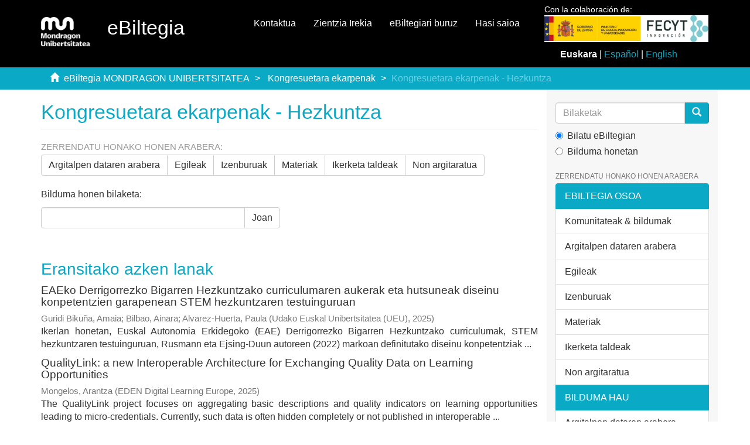

--- FILE ---
content_type: text/html;charset=utf-8
request_url: https://ebiltegia.mondragon.edu/xmlui/handle/20.500.11984/1146;jsessionid=83CE3953F8C65CD8EDEEE0FAD570E7EF
body_size: 11830
content:
<!DOCTYPE html>
            <!--[if lt IE 7]> <html class="no-js lt-ie9 lt-ie8 lt-ie7" lang="en"> <![endif]-->
            <!--[if IE 7]>    <html class="no-js lt-ie9 lt-ie8" lang="en"> <![endif]-->
            <!--[if IE 8]>    <html class="no-js lt-ie9" lang="en"> <![endif]-->
            <!--[if gt IE 8]><!--> <html class="no-js" lang="en"> <!--<![endif]-->
            <head><META http-equiv="Content-Type" content="text/html; charset=UTF-8">
<meta content="text/html; charset=UTF-8" http-equiv="Content-Type">
<meta content="IE=edge,chrome=1" http-equiv="X-UA-Compatible">
<meta content="width=device-width,initial-scale=1" name="viewport">
<link rel="shortcut icon" href="/xmlui/themes/Mirage2/images/favicon.ico">
<link rel="apple-touch-icon" href="/xmlui/themes/Mirage2/images/apple-touch-icon.png">
<meta name="Generator" content="DSpace 6.3">
<link href="/xmlui/themes/Mirage2/styles/main.css" rel="stylesheet">
<link href="/xmlui/themes/Mirage2/styles/ebiltegia.css" rel="stylesheet">
<link type="application/rss+xml" rel="alternate" href="/xmlui/feed/rss_1.0/20.500.11984/1146">
<link type="application/rss+xml" rel="alternate" href="/xmlui/feed/rss_2.0/20.500.11984/1146">
<link type="application/atom+xml" rel="alternate" href="/xmlui/feed/atom_1.0/20.500.11984/1146">
<link type="application/opensearchdescription+xml" rel="search" href="https://ebiltegia.mondragon.edu:443/xmlui/open-search/description.xml" title="DSpace">
<script>
                //Clear default text of empty text areas on focus
                function tFocus(element)
                {
                if (element.value == ''){element.value='';}
                }
                //Clear default text of empty text areas on submit
                function tSubmit(form)
                {
                var defaultedElements = document.getElementsByTagName("textarea");
                for (var i=0; i != defaultedElements.length; i++){
                if (defaultedElements[i].value == ''){
                defaultedElements[i].value='';}}
                }
                //Disable pressing 'enter' key to submit a form (otherwise pressing 'enter' causes a submission to start over)
                function disableEnterKey(e)
                {
                var key;

                if(window.event)
                key = window.event.keyCode;     //Internet Explorer
                else
                key = e.which;     //Firefox and Netscape

                if(key == 13)  //if "Enter" pressed, then disable!
                return false;
                else
                return true;
                }
            </script><!--[if lt IE 9]>
                <script src="/xmlui/themes/Mirage2/vendor/html5shiv/dist/html5shiv.js"> </script>
                <script src="/xmlui/themes/Mirage2/vendor/respond/dest/respond.min.js"> </script>
                <![endif]--><script src="/xmlui/themes/Mirage2/vendor/modernizr/modernizr.js"> </script>
<title>Kongresuetara ekarpenak - Hezkuntza</title>
</head><body>
<header>
<div role="navigation" class="navbar navbar-default navbar-static-top">
<div class="container">
<div class="navbar-header">
<button data-toggle="offcanvas" class="navbar-toggle" type="button"><span class="sr-only">Toggle navigation</span><span class="icon-bar"></span><span class="icon-bar"></span><span class="icon-bar"></span></button><a class="navbar-brand" href="/xmlui/"><img src="/xmlui/themes/Mirage2/images/mondragon-unibertsitatea-logotipo.png"></a>
<h2 class="navbar-text">eBiltegia</h2>
<div class="navbar-header pull-right visible-xs hidden-sm hidden-md hidden-lg">
<ul class="nav nav-pills pull-left ">
<li>
<form method="get" style="display: inline" action="/xmlui/contact">
<button class="navbar-toggle navbar-link"><b aria-hidden="true" class="visible-xs glyphicon glyphicon-envelope"></b></button>
</form>
</li>
<li>
<form method="get" style="display: inline" action="/xmlui">
<button style="position: relative" role="button" id="sobre-ebiltegia-dropdown-toggle-xs" data-toggle="dropdown" class="dropdown-toggle navbar-toggle navbar-link"><b aria-hidden="true" class="visible-xs glyphicon glyphicon-info-sign"></b></button>
<ul data-no-collapse="true" aria-labelledby="sobre-ebiltegia-dropdown-toggle-xs" role="menu" class="dropdown-menu menu-movil-sobre-ebiltegia">
<li class="submenu-title">
<a href="/xmlui">Zer da eBiltegia?&nbsp;
                                                </a>
</li>
<li>
<a href="/xmlui/page/ebiltegia/about">&nbsp;
                                                    eBiltegiari buruz</a>
</li>
<li>
<a href="https://www.mondragon.edu/es/web/biblioteka/publica-investigacion-abierto" target="_blank">&nbsp;
                                                    Argitaratu irekian zure ikerketa</a>
</li>
<li class="submenu-title">
<a target="_blank" href="/xmlui">Sarbide Irekia MUn&nbsp;
                                                </a>
</li>
<li>
<a target="_blank" href="https://www.mondragon.edu/es/web/biblioteka/ciencia-acceso-abierto">&nbsp;
                                                    Zer da Zientzia Irekia?</a>
</li>
<li>
<a href="https://www.mondragon.edu/es/web/biblioteka/politica-institucional-acceso-abierto-mondragon-unibertsitatea" target="_blank">&nbsp;
                                                    Mondragon Unibertsitatearen dokumentu zientifikoetara eta irakaskuntza-materialetara Sarbide Irekia izateko politika instituzionala</a>
</li>
<li>
<a href="https://www.mondragon.edu/es/web/biblioteka/la-biblioteca-recoge-y-difunde-tus-publicaciones" target="_blank">&nbsp;
                                                    Zure argitalpenak jaso eta zabaldu egiten ditu Bibliotekak</a>
</li>
</ul>
</form>
</li>
<li>
<form style="display: inline" method="get" action="/xmlui/page/ciencia-abierta">
<button class="navbar-toggle navbar-link"><b aria-hidden="true" class="visible-xs glyphicon glyphicon-info-sign"></b></button>
</form>
</li>
<li>
<form method="get" action="/xmlui/login" style="display: inline">
<button class="navbar-toggle navbar-link"><b aria-hidden="true" class="visible-xs glyphicon glyphicon-user"></b></button>
</form>
</li>
</ul>
</div>
</div>
<div style="float:right;margin:1%;" class="col-md-3 float-right">
<p style="margin:0;margin-top:-2%;font-size:14px">Con la colaboraci&oacute;n de:</p>
<img src="/themes/Mirage2/images/logo_fecyt.jpg" class="logo-org-header logo-it" style="max-width:110%;"><div style="margin-top:10px;">
<div style="text-align:center;">
<strong>Euskara</strong> | <a style="color:#0AAAC7;text-decoration:none;" href="?locale-attribute=es">Espa&ntilde;ol</a> | <a style="color:#0AAAC7;text-decoration:none;" href="?locale-attribute=en">English</a>
</div>
</div>
</div>
<div class="navbar-header pull-right hidden-xs">
<ul class="nav navbar-nav pull-left">
<li>
<a href="/xmlui/contact">Kontaktua</a>
</li>
</ul>
<ul class="nav navbar-nav pull-left">
<li>
<a href="/xmlui/page/ciencia-abierta">Zientzia Irekia</a>
</li>
</ul>
<ul class="nav navbar-nav pull-left">
<li>
<a href="/xmlui/page/acerca-de">eBiltegiari buruz</a>
</li>
</ul>
<ul class="nav navbar-nav pull-left">
<li>
<a href="/xmlui/login"><span class="hidden-xs">Hasi saioa</span></a>
</li>
</ul>
<button type="button" class="navbar-toggle visible-sm" data-toggle="offcanvas"><span class="sr-only">Toggle navigation</span><span class="icon-bar"></span><span class="icon-bar"></span><span class="icon-bar"></span></button>
</div>
</div>
</div>
</header>
<div style="background-color:#0AAAC7; border-bottom:#0AAAC7;" class="trail-wrapper hidden-print">
<div class="container">
<div class="row">
<div class="col-xs-12">
<div class="breadcrumb dropdown visible-xs">
<a data-toggle="dropdown" class="dropdown-toggle" role="button" href="#" id="trail-dropdown-toggle">Kongresuetara ekarpenak - Hezkuntza&nbsp;<b class="caret"></b></a>
<ul aria-labelledby="trail-dropdown-toggle" role="menu" class="dropdown-menu">
<li role="presentation">
<a role="menuitem" href="/xmlui/"><i aria-hidden="true" class="glyphicon glyphicon-home"></i>&nbsp;
                        eBiltegia MONDRAGON UNIBERTSITATEA</a>
</li>
<li role="presentation">
<a role="menuitem" href="/xmlui/handle/20.500.11984/1143">Kongresuetara ekarpenak</a>
</li>
<li role="presentation" class="disabled">
<a href="#" role="menuitem">Kongresuetara ekarpenak - Hezkuntza</a>
</li>
</ul>
</div>
<ul class="breadcrumb hidden-xs">
<li>
<i aria-hidden="true" class="glyphicon glyphicon-home"></i>&nbsp;
            <a href="/xmlui/">eBiltegia MONDRAGON UNIBERTSITATEA</a>
</li>
<li>
<a href="/xmlui/handle/20.500.11984/1143">Kongresuetara ekarpenak</a>
</li>
<li class="active">Kongresuetara ekarpenak - Hezkuntza</li>
</ul>
</div>
</div>
</div>
</div>
<div class="hidden" id="no-js-warning-wrapper">
<div id="no-js-warning">
<div class="notice failure">JavaScript is disabled for your browser. Some features of this site may not work without it.</div>
</div>
</div>
<div class="container" id="main-container">
<div class="row row-offcanvas row-offcanvas-right">
<div class="horizontal-slider clearfix">
<div class="col-xs-12 col-sm-12 col-md-9 main-content">
<div>
<h2 class="ds-div-head page-header first-page-header">Kongresuetara ekarpenak - Hezkuntza</h2>
<div id="aspect_artifactbrowser_CollectionViewer_div_collection-home" class="ds-static-div primary repository collection">
<div id="aspect_artifactbrowser_CollectionViewer_div_collection-search-browse" class="ds-static-div secondary search-browse">
<div id="aspect_browseArtifacts_CollectionBrowse_div_collection-browse" class="ds-static-div secondary browse">
<h3 class="ds-div-head">Zerrendatu honako honen arabera:</h3>
<div id="aspect_browseArtifacts_CollectionBrowse_list_collection-browse" class="ds-static-div collection-browse">
<p class="ds-paragraph  btn-group">
<a href="/xmlui/handle/20.500.11984/1146/browse?type=dateissued" class=" btn btn-default ">Argitalpen dataren arabera</a><a href="/xmlui/handle/20.500.11984/1146/browse?type=author" class=" btn btn-default ">Egileak</a><a href="/xmlui/handle/20.500.11984/1146/browse?type=title" class=" btn btn-default ">Izenburuak</a><a href="/xmlui/handle/20.500.11984/1146/browse?type=subject" class=" btn btn-default ">Materiak</a><a href="/xmlui/handle/20.500.11984/1146/browse?type=researchgroup" class=" btn btn-default ">Ikerketa taldeak</a><a href="/xmlui/handle/20.500.11984/1146/browse?type=source" class=" btn btn-default ">Non argitaratua</a>
</p>
</div>
</div>
<form id="aspect_discovery_CollectionSearch_div_collection-search" class="ds-interactive-div secondary search" action="/xmlui/handle/20.500.11984/1146/discover" method="post" onsubmit="javascript:tSubmit(this);">
<p>Bilduma honen bilaketa:</p>
<div class="row">
<div id="aspect_discovery_CollectionSearch_p_search-query" class="col-sm-6">
<p class="input-group">
<input id="aspect_discovery_CollectionSearch_field_query" class="ds-text-field form-control" name="query" type="text" value=""><span class="input-group-btn"><button id="aspect_discovery_CollectionSearch_field_submit" class="ds-button-field btn btn-default" name="submit" type="submit">Joan</button></span>
</p>
</div>
</div>
</form>
</div>
<div id="aspect_artifactbrowser_CollectionViewer_div_collection-view" class="ds-static-div secondary">
<!-- External Metadata URL: cocoon://metadata/handle/20.500.11984/1146/mets.xml-->
<div class="detail-view">&nbsp;
            
            </div>
</div>
<h3 class="ds-div-head">Eransitako azken lanak</h3>
<div id="aspect_discovery_CollectionRecentSubmissions_div_collection-recent-submission" class="ds-static-div secondary recent-submission">
<ul class="ds-artifact-list list-unstyled">
<!-- External Metadata URL: cocoon://metadata/handle/20.500.11984/13997/mets.xml?sections=dmdSec,fileSec&fileGrpTypes=THUMBNAIL-->
<li class="ds-artifact-item odd">
<div class="artifact-description">
<h4 class="artifact-title">
<a href="/xmlui/handle/20.500.11984/13997">EAEko Derrigorrezko Bigarren Hezkuntzako curriculumaren aukerak eta hutsuneak diseinu konpetentzien garapenean STEM hezkuntzaren testuinguruan</a><span class="Z3988" title="ctx_ver=Z39.88-2004&amp;rft_val_fmt=info%3Aofi%2Ffmt%3Akev%3Amtx%3Adc&amp;rft_id=978-84-8438-927-9&amp;rft_id=https%3A%2F%2Fkatalogoa.mondragon.edu%2Fjanium-bin%2Fjanium_login_opac.pl%3Ffind%26ficha_no%3D200481&amp;rft_id=https%3A%2F%2Fhdl.handle.net%2F20.500.11984%2F13997&amp;rft_id=https%3A%2F%2Fdx.doi.org%2F10.26876%2Fikergazte.vi.02.17&amp;rfr_id=info%3Asid%2Fdspace.org%3Arepository&amp;rft.contributor=KoLaborategia&amp;rft.contributor=Hezkuntza+berrikuntza&amp;rft.contributor=Innovaci%C3%B3n+educativa&amp;rft.contributor=STEM+eta+digitalizazioa&amp;rft.contributor=STEM+y+digitalizaci%C3%B3n&amp;rft.contributor=Hezkuntza+prozesuak&amp;rft.contributor=Procesos+educativos&amp;rft.identifier=https%3A%2F%2Fdx.doi.org%2F10.26876%2Fikergazte.vi.02.17&amp;rft.source=O.+Arbelaitz+Gallego%2C+A.+Latatu+Nu%C3%B1ez%2C+%26+I.+Santin+Gomez+%28eds.%29.+VI.+Ikergazte.+Nazioarteko+Ikerketa+Euskaraz.+Kongresuko+artikulu-bilduma.+Gizarte+Zientziak+eta+Zuzenbidea.+Udako+Euskal+Unibertsitatea&amp;rft.format=application%2Fpdf">
                    ﻿ 
                </span>
</h4>
<div class="artifact-info">
<span class="author h4"><small><span class="ds-dc_contributor_author-authority">Guridi Biku&ntilde;a, Amaia</span>; <span class="ds-dc_contributor_author-authority">Bilbao, Ainara</span>; <span class="ds-dc_contributor_author-authority">Alvarez-Huerta, Paula</span></small></span> <span class="publisher-date h4"><small>(<span class="publisher">Udako Euskal Unibertsitatea (UEU)</span>, <span class="date">2025</span>)</small></span>
</div>
<div class="artifact-abstract">Ikerlan honetan, Euskal Autonomia Erkidegoko (EAE) Derrigorrezko Bigarren Hezkuntzako curriculumak,&#13;
STEM hezkuntzaren testuinguruan, Rusmann eta Ejsing-Duun autoreen (2022) markoan definitutako diseinu&#13;
konpetentziak ...</div>
</div>
</li>
<!-- External Metadata URL: cocoon://metadata/handle/20.500.11984/13951/mets.xml?sections=dmdSec,fileSec&fileGrpTypes=THUMBNAIL-->
<li class="ds-artifact-item even">
<div class="artifact-description">
<h4 class="artifact-title">
<a href="/xmlui/handle/20.500.11984/13951">QualityLink: a new Interoperable Architecture for Exchanging Quality Data on Learning Opportunities</a><span class="Z3988" title="ctx_ver=Z39.88-2004&amp;rft_val_fmt=info%3Aofi%2Ffmt%3Akev%3Amtx%3Adc&amp;rft_id=2707-2819&amp;rft_id=https%3A%2F%2Fkatalogoa.mondragon.edu%2Fjanium-bin%2Fjanium_login_opac.pl%3Ffind%26ficha_no%3D189854&amp;rft_id=https%3A%2F%2Fhdl.handle.net%2F20.500.11984%2F13951&amp;rfr_id=info%3Asid%2Fdspace.org%3Arepository&amp;rft.contributor=Hezkuntza+berrikuntza&amp;rft.contributor=Innovaci%C3%B3n+educativa&amp;rft.contributor=Hezkuntza+prozesuak&amp;rft.contributor=Procesos+educativos&amp;rft.contributor=Knowledge+Innovation+Centre&amp;rft.contributor=European+University+Foundation&amp;rft.contributor=https%3A%2F%2Fror.org%2F02xdzy536&amp;rft.contributor=EDEN+Digital+Learning+Europe&amp;rft.source=Shaping+the+Future+of+Education+in+the+Age+of+AI%3A+Empowering+Inclusion%2C+Innovation+and+Ethical+Growth&amp;rft.format=application%2Fpdf">
                    ﻿ 
                </span>
</h4>
<div class="artifact-info">
<span class="author h4"><small><span class="ds-dc_contributor_author-authority">Mongelos, Arantza</span></small></span> <span class="publisher-date h4"><small>(<span class="publisher">EDEN Digital Learning Europe</span>, <span class="date">2025</span>)</small></span>
</div>
<div class="artifact-abstract">The QualityLink project focuses on aggregating basic descriptions and quality indicators on learning&#13;
opportunities leading to micro-credentials. Currently, such data is often hidden completely or not published in&#13;
interoperable ...</div>
</div>
</li>
<!-- External Metadata URL: cocoon://metadata/handle/20.500.11984/13950/mets.xml?sections=dmdSec,fileSec&fileGrpTypes=THUMBNAIL-->
<li class="ds-artifact-item odd">
<div class="artifact-description">
<h4 class="artifact-title">
<a href="/xmlui/handle/20.500.11984/13950">Quality Link: The Standards and Quality Criteria for Learning Opportunities, Leading to Micro-Credentials</a><span class="Z3988" title="ctx_ver=Z39.88-2004&amp;rft_val_fmt=info%3Aofi%2Ffmt%3Akev%3Amtx%3Adc&amp;rft_id=2707-2819&amp;rft_id=https%3A%2F%2Fkatalogoa.mondragon.edu%2Fjanium-bin%2Fjanium_login_opac.pl%3Ffind%26ficha_no%3D189853&amp;rft_id=https%3A%2F%2Fhdl.handle.net%2F20.500.11984%2F13950&amp;rfr_id=info%3Asid%2Fdspace.org%3Arepository&amp;rft.contributor=Hezkuntza+berrikuntza&amp;rft.contributor=Innovaci%C3%B3n+educativa&amp;rft.contributor=Hezkuntza+prozesuak&amp;rft.contributor=Procesos+educativos&amp;rft.contributor=EDEN+Digital+Learning+Europe&amp;rft.contributor=https%3A%2F%2Fror.org%2F02xdzy536&amp;rft.contributor=Knowledge+Innovation+Centre&amp;rft.contributor=European+University+Foundation&amp;rft.source=Shaping+the+Future+of+Education+in+the+Age+of+AI%3A+Empowering+Inclusion%2C+Innovation+and+Ethical+Growth&amp;rft.format=application%2Fpdf">
                    ﻿ 
                </span>
</h4>
<div class="artifact-info">
<span class="author h4"><small><span class="ds-dc_contributor_author-authority">Mongelos, Arantza</span></small></span> <span class="publisher-date h4"><small>(<span class="publisher">EDEN Digital Learning Europe</span>, <span class="date">2025</span>)</small></span>
</div>
<div class="artifact-abstract">QualityLink is an Erasmus+ project which focuses on aggregating quality indicators on learning opportunities leading to micro-credentials. The QualityLink project expert group set out the list of possible quality domains ...</div>
</div>
</li>
<!-- External Metadata URL: cocoon://metadata/handle/20.500.11984/13949/mets.xml?sections=dmdSec,fileSec&fileGrpTypes=THUMBNAIL-->
<li class="ds-artifact-item even">
<div class="artifact-description">
<h4 class="artifact-title">
<a href="/xmlui/handle/20.500.11984/13949">From Classroom to Community: Student Civic Engagement for Future Skills Learning</a><span class="Z3988" title="ctx_ver=Z39.88-2004&amp;rft_val_fmt=info%3Aofi%2Ffmt%3Akev%3Amtx%3Adc&amp;rft_id=2707-2819&amp;rft_id=https%3A%2F%2Fkatalogoa.mondragon.edu%2Fjanium-bin%2Fjanium_login_opac.pl%3Ffind%26ficha_no%3D189852&amp;rft_id=https%3A%2F%2Fhdl.handle.net%2F20.500.11984%2F13949&amp;rfr_id=info%3Asid%2Fdspace.org%3Arepository&amp;rft.contributor=Hezkuntza+berrikuntza&amp;rft.contributor=Innovaci%C3%B3n+educativa&amp;rft.contributor=Hezkuntza+prozesuak&amp;rft.contributor=Procesos+educativos&amp;rft.contributor=Gizarte+zientziak%2C+erronkak+eta+arrakalak&amp;rft.contributor=Ciencias+sociales%2C+retos+y+brechas&amp;rft.contributor=https%3A%2F%2Fror.org%2F02xdzy536&amp;rft.source=Shaping+the+Future+of+Education+in+the+Age+of+AI%3A+Empowering+Inclusion%2C+Innovation+and+Ethical+Growth&amp;rft.format=application%2Fpdf">
                    ﻿ 
                </span>
</h4>
<div class="artifact-info">
<span class="author h4"><small><span class="ds-dc_contributor_author-authority">Gago, M&oacute;nica</span>; <span class="ds-dc_contributor_author-authority">Martinez-Gorrotxategi, Agurtzane</span>; <span class="ds-dc_contributor_author-authority">Urizar, Ane</span></small></span> <span class="publisher-date h4"><small>(<span class="publisher">EDEN Digital Learning Europe</span>, <span class="date">2025</span>)</small></span>
</div>
<div class="artifact-abstract">Civic participation is a multidisciplinary concept that refers to the active involvement of individuals in community initiatives. It encompasses voluntary actions aimed at collective well-being (Cnaan and Park, 2016; ...</div>
</div>
</li>
<!-- External Metadata URL: cocoon://metadata/handle/20.500.11984/13921/mets.xml?sections=dmdSec,fileSec&fileGrpTypes=THUMBNAIL-->
<li class="ds-artifact-item odd">
<div class="artifact-description">
<h4 class="artifact-title">
<a href="/xmlui/handle/20.500.11984/13921">Evaluaci&oacute;n de la percepci&oacute;n de la formaci&oacute;n dual en la formaci&oacute;n inicial de maestros</a><span class="Z3988" title="ctx_ver=Z39.88-2004&amp;rft_val_fmt=info%3Aofi%2Ffmt%3Akev%3Amtx%3Adc&amp;rft_id=978-84-09-73303-3&amp;rft_id=978-84-09-73303-3&amp;rft_id=https%3A%2F%2Fhdl.handle.net%2F20.500.11984%2F13921&amp;rfr_id=info%3Asid%2Fdspace.org%3Arepository&amp;rft.contributor=Hezkuntza+berrikuntza&amp;rft.contributor=Innovaci%C3%B3n+educativa&amp;rft.contributor=Hizkuntzak+eta+kulturak+gizartean+eta+eskolan&amp;rft.contributor=Lenguas+y+culturas+en+la+sociedad+y+en+la+escuela&amp;rft.contributor=https%3A%2F%2Fror.org%2F050c3cw24&amp;rft.contributor=https%3A%2F%2Fror.org%2F00w7mf142&amp;rft.source=M.+A.+Barber%C3%A1+Gregori%2C+M.+Cebri%C3%A1n+de+la+Serna%2C+E.+Allur%2C+%26+A.B.+P%C3%A9rez+Torregrosa+%282025%29.+%C2%BFUn+nuevo+significado+del+Pr%C3%A1cticum%3F+%22Quo+vadis%22.+XVIII+Symposium+Internacional+sobre+el+Practicum+y+las+pr%C3%A1cticas+externas+%28pp.+244-246%29.+REPPE%2C+Asociaci%C3%B3n+para+el+Desarrollo+del+Pr%C3%A1cticum+y+de+las+Pr%C3%A1cticas+Externas%3A+Red+de+Pr%C3%A1cticum&amp;rft.format=application%2Fpdf">
                    ﻿ 
                </span>
</h4>
<div class="artifact-info">
<span class="author h4"><small><span class="ds-dc_contributor_author-authority">Ozaeta, Arantza</span>; <span class="ds-dc_contributor_author-authority">Lersundi, Amaia</span></small></span> <span class="publisher-date h4"><small>(<span class="publisher">REPPE, Asociaci&oacute;n para el Desarrollo del Pr&aacute;cticum y de las Pr&aacute;cticas Externas: Red de Pr&aacute;cticum</span>, <span class="date">2025</span>)</small></span>
</div>
</div>
</li>
<!-- External Metadata URL: cocoon://metadata/handle/20.500.11984/13920/mets.xml?sections=dmdSec,fileSec&fileGrpTypes=THUMBNAIL-->
<li class="ds-artifact-item even">
<div class="artifact-description">
<h4 class="artifact-title">
<a href="/xmlui/handle/20.500.11984/13920">Observaci&oacute;n para el acompa&ntilde;amiento en el Pr&aacute;cticum: una experiencia con la plataforma "Mestres que formen Mestres"</a><span class="Z3988" title="ctx_ver=Z39.88-2004&amp;rft_val_fmt=info%3Aofi%2Ffmt%3Akev%3Amtx%3Adc&amp;rft_id=978-84-09-73303-3&amp;rft_id=https%3A%2F%2Fkatalogoa.mondragon.edu%2Fjanium-bin%2Fjanium_login_opac.pl%3Ffind%26ficha_no%3D189477&amp;rft_id=https%3A%2F%2Fhdl.handle.net%2F20.500.11984%2F13920&amp;rfr_id=info%3Asid%2Fdspace.org%3Arepository&amp;rft.contributor=Hezkuntza+berrikuntza&amp;rft.contributor=Innovaci%C3%B3n+educativa&amp;rft.contributor=Hizkuntzak+eta+kulturak+gizartean+eta+eskolan&amp;rft.contributor=Lenguas+y+culturas+en+la+sociedad+y+en+la+escuela&amp;rft.contributor=https%3A%2F%2Fror.org%2F050c3cw24&amp;rft.source=M.+A.+Barber%C3%A1+Gregori%2C+M.+Cebri%C3%A1n+de+la+Serna%2C+E.+Allur%2C+%26+A.B.+P%C3%A9rez+Torregrosa+%282025%29.+%C2%BFUn+nuevo+significado+del+Pr%C3%A1cticum%3F+%22Quo+vadis%22.+XVIII+Symposium+Internacional+sobre+el+Practicum+y+las+pr%C3%A1cticas+externas+%28pp.+116-118%29.+REPPE%2C+Asociaci%C3%B3n+para+el+Desarrollo+del+Pr%C3%A1cticum+y+de+las+Pr%C3%A1cticas+Externas%3A+Red+de+Pr%C3%A1cticum&amp;rft.format=application%2Fpdf">
                    ﻿ 
                </span>
</h4>
<div class="artifact-info">
<span class="author h4"><small><span class="ds-dc_contributor_author-authority">Ozaeta, Arantza</span>; <span class="ds-dc_contributor_author-authority">Lersundi, Amaia</span></small></span> <span class="publisher-date h4"><small>(<span class="publisher">REPPE, Asociaci&oacute;n para el Desarrollo del Pr&aacute;cticum y de las Pr&aacute;cticas Externas: Red de Pr&aacute;cticum</span>, <span class="date">2025</span>)</small></span>
</div>
</div>
</li>
<!-- External Metadata URL: cocoon://metadata/handle/20.500.11984/13898/mets.xml?sections=dmdSec,fileSec&fileGrpTypes=THUMBNAIL-->
<li class="ds-artifact-item odd">
<div class="artifact-description">
<h4 class="artifact-title">
<a href="/xmlui/handle/20.500.11984/13898">Estrategias Institucionales para Fomentar la Participaci&oacute;n de los Estudiantes No Tradicionales en la Educaci&oacute;n Superior</a><span class="Z3988" title="ctx_ver=Z39.88-2004&amp;rft_val_fmt=info%3Aofi%2Ffmt%3Akev%3Amtx%3Adc&amp;rft_id=https%3A%2F%2Fwww.aidu-asociacion.org%2Fwp-content%2Fuploads%2F2025%2F01%2FCIDU-2022-Libro-de-Actas-COMPLETO-INT_compressed.pdf&amp;rft_id=https%3A%2F%2Fkatalogoa.mondragon.edu%2Fjanium-bin%2Fjanium_login_opac.pl%3Ffind%26ficha_no%3D189474&amp;rft_id=https%3A%2F%2Fhdl.handle.net%2F20.500.11984%2F13898&amp;rfr_id=info%3Asid%2Fdspace.org%3Arepository&amp;rft.contributor=Hezkuntza+berrikuntza&amp;rft.contributor=Innovaci%C3%B3n+educativa&amp;rft.contributor=Hezkuntza+prozesuak&amp;rft.contributor=Procesos+educativos&amp;rft.contributor=Gizarte+zientziak%2C+erronkak+eta+arrakalak&amp;rft.contributor=Ciencias+sociales%2C+retos+y+brechas&amp;rft.format=application%2Fpdf">
                    ﻿ 
                </span>
</h4>
<div class="artifact-info">
<span class="author h4"><small><span class="ds-dc_contributor_author-authority">Martinez-Gorrotxategi, Agurtzane</span>; <span class="ds-dc_contributor_author-authority">Urizar, Ane</span>; <span class="ds-dc_contributor_author-authority">Gago, M&oacute;nica</span></small></span> <span class="publisher-date h4"><small>(<span class="publisher">Pontificia Universidad Cat&oacute;lica Madre y Maestra</span>, <span class="date">2023</span>)</small></span>
</div>
<div class="artifact-abstract">La gran mayor&iacute;a de las pol&iacute;ticas dise&ntilde;adas e implantadas en las instituciones de educaci&oacute;n superior (IES) se&#13;
orientan a sistemas de representaci&oacute;n y participaci&oacute;n de estudiantes tradicionales, no dando respuesta a&#13;
aquellos ...</div>
</div>
</li>
<!-- External Metadata URL: cocoon://metadata/handle/20.500.11984/6848/mets.xml?sections=dmdSec,fileSec&fileGrpTypes=THUMBNAIL-->
<li class="ds-artifact-item even">
<div class="artifact-description">
<h4 class="artifact-title">
<a href="/xmlui/handle/20.500.11984/6848">SELFIE WBL: Estudio de caso en CIPF Txurdinaga LHII, Comunidad Aut&oacute;noma Vasca</a><span class="Z3988" title="ctx_ver=Z39.88-2004&amp;rft_val_fmt=info%3Aofi%2Ffmt%3Akev%3Amtx%3Adc&amp;rft_id=978-84-16313-16-7&amp;rft_id=https%3A%2F%2Fkatalogoa.mondragon.edu%2Fjanium-bin%2Fjanium_login_opac.pl%3Ffind%26ficha_no%3D179895&amp;rft_id=https%3A%2F%2Fhdl.handle.net%2F20.500.11984%2F6848&amp;rfr_id=info%3Asid%2Fdspace.org%3Arepository&amp;rft.contributor=Hezkuntza+berrikuntza&amp;rft.contributor=Innovaci%C3%B3n+educativa&amp;rft.contributor=STEM+eta+digitalizazioa&amp;rft.contributor=STEM+y+digitalizaci%C3%B3n&amp;rft.format=application%2Fpdf">
                    ﻿ 
                </span>
</h4>
<div class="artifact-info">
<span class="author h4"><small><span class="ds-dc_contributor_author-authority">Zubizarreta Pagaldai, Ane</span></small></span> <span class="publisher-date h4"><small>(<span class="publisher">Grupo de Investigaci&oacute;n Did&aacute;ctica. Universidad de Sevilla</span>, <span class="date">2024</span>)</small></span>
</div>
<div class="artifact-abstract">Esta investigaci&oacute;n refleja un estudio de caso sobre la implementaci&oacute;n de la herramienta SELFIE WBL en un centro de formaci&oacute;n profesional (FP) dual de la Comunidad Autonoma Vasca (CAV). Se ha realizado con una metodolog&iacute;a ...</div>
</div>
</li>
<!-- External Metadata URL: cocoon://metadata/handle/20.500.11984/6847/mets.xml?sections=dmdSec,fileSec&fileGrpTypes=THUMBNAIL-->
<li class="ds-artifact-item odd">
<div class="artifact-description">
<h4 class="artifact-title">
<a href="/xmlui/handle/20.500.11984/6847">Hac&iacute;a un marco &eacute;tico para la implementaci&oacute;n de tecnolog&iacute;a educativa</a><span class="Z3988" title="ctx_ver=Z39.88-2004&amp;rft_val_fmt=info%3Aofi%2Ffmt%3Akev%3Amtx%3Adc&amp;rft_id=978-84-16313-16-7&amp;rft_id=https%3A%2F%2Fkatalogoa.mondragon.edu%2Fjanium-bin%2Fjanium_login_opac.pl%3Ffind%26ficha_no%3D179897&amp;rft_id=https%3A%2F%2Fhdl.handle.net%2F20.500.11984%2F6847&amp;rfr_id=info%3Asid%2Fdspace.org%3Arepository&amp;rft.contributor=Hezkuntza+berrikuntza&amp;rft.contributor=Innovaci%C3%B3n+educativa&amp;rft.contributor=STEM+eta+digitalizazioa&amp;rft.contributor=STEM+y+digitalizaci%C3%B3n&amp;rft.format=application%2Fpdf">
                    ﻿ 
                </span>
</h4>
<div class="artifact-info">
<span class="author h4"><small><span class="ds-dc_contributor_author-authority">de la Iglesia-Ganboa, Egoitz</span>; <span class="ds-dc_contributor_author-authority">Bilbao Era&ntilde;a, Ainara</span></small></span> <span class="publisher-date h4"><small>(<span class="publisher">Grupo de Investigaci&oacute;n Did&aacute;ctica. Universidad de Sevilla</span>, <span class="date">2024</span>)</small></span>
</div>
<div class="artifact-abstract">El sistema educativo en general, y los docentes en particular, nos enfrentamos d&iacute;a a d&iacute;a al desaf&iacute;o que representa una tecnolog&iacute;a disruptiva como la Inteligencia Artificial Generativa (IAG, a partir de ahora). Esta situaci&oacute;n ...</div>
</div>
</li>
<!-- External Metadata URL: cocoon://metadata/handle/20.500.11984/6846/mets.xml?sections=dmdSec,fileSec&fileGrpTypes=THUMBNAIL-->
<li class="ds-artifact-item even">
<div class="artifact-description">
<h4 class="artifact-title">
<a href="/xmlui/handle/20.500.11984/6846">Explorando el efecto de los proyectos basados en STEM en estudiantes de escuela primaria</a><span class="Z3988" title="ctx_ver=Z39.88-2004&amp;rft_val_fmt=info%3Aofi%2Ffmt%3Akev%3Amtx%3Adc&amp;rft_id=978-84-16313-16-7&amp;rft_id=https%3A%2F%2Fkatalogoa.mondragon.edu%2Fjanium-bin%2Fjanium_login_opac.pl%3Ffind%26ficha_no%3D179896&amp;rft_id=https%3A%2F%2Fhdl.handle.net%2F20.500.11984%2F6846&amp;rfr_id=info%3Asid%2Fdspace.org%3Arepository&amp;rft.contributor=Hezkuntza+berrikuntza&amp;rft.contributor=Innovaci%C3%B3n+educativa&amp;rft.contributor=STEM+eta+digitalizazioa&amp;rft.contributor=STEM+y+digitalizaci%C3%B3n&amp;rft.format=application%2Fpdf">
                    ﻿ 
                </span>
</h4>
<div class="artifact-info">
<span class="author h4"><small><span class="ds-dc_contributor_author-authority">Guridi Biku&ntilde;a, Amaia</span>; <span class="ds-dc_contributor_author-authority">Bilbao Era&ntilde;a, Ainara</span>; <span class="ds-dc_contributor_author-authority">Romero-Garmendia, Irati</span></small></span> <span class="publisher-date h4"><small>(<span class="publisher">Grupo de Investigaci&oacute;n Did&aacute;ctica. Universidad de Sevilla</span>, <span class="date">2024</span>)</small></span>
</div>
<div class="artifact-abstract">Esta exploraci&oacute;n es parte del proyecto STEMotiv (STEMotiv, s.f.). El objetivo principal del proyecto es analizar la influencia del modelo de aprendizaje STEM (ciencia, tecnolog&iacute;a, ingenier&iacute;a y matem&aacute;ticas) en las necesidades ...</div>
</div>
</li>
<!-- External Metadata URL: cocoon://metadata/handle/20.500.11984/6845/mets.xml?sections=dmdSec,fileSec&fileGrpTypes=THUMBNAIL-->
<li class="ds-artifact-item odd">
<div class="artifact-description">
<h4 class="artifact-title">
<a href="/xmlui/handle/20.500.11984/6845">Percepci&oacute;n del alumnado universitario respecto a la Inteligencia Artificial: el caso de los estudiantes de primer a&ntilde;o de la Facultad de Humanidades y Ciencias de la Educaci&oacute;n de Mondragon Unibertsitatea</a><span class="Z3988" title="ctx_ver=Z39.88-2004&amp;rft_val_fmt=info%3Aofi%2Ffmt%3Akev%3Amtx%3Adc&amp;rft_id=978-84-16313-16-7&amp;rft_id=https%3A%2F%2Fkatalogoa.mondragon.edu%2Fjanium-bin%2Fjanium_login_opac.pl%3Ffind%26ficha_no%3D179894&amp;rft_id=https%3A%2F%2Fhdl.handle.net%2F20.500.11984%2F6845&amp;rfr_id=info%3Asid%2Fdspace.org%3Arepository&amp;rft.contributor=Hezkuntza+berrikuntza&amp;rft.contributor=Innovaci%C3%B3n+educativa&amp;rft.contributor=Kooperatibismoa+eta+gizarte-berrikuntza&amp;rft.contributor=Cooperativismo+e+innovaci%C3%B3n+social&amp;rft.contributor=STEM+eta+digitalizazioa&amp;rft.contributor=STEM+y+digitalizaci%C3%B3n&amp;rft.format=application%2Fpdf">
                    ﻿ 
                </span>
</h4>
<div class="artifact-info">
<span class="author h4"><small><span class="ds-dc_contributor_author-authority">Ega&ntilde;a, Txema</span>; <span class="ds-dc_contributor_author-authority">Arroyo-Sagasta, Amaia</span>; <span class="ds-dc_contributor_author-authority">Flores Puga, Be&ntilde;at</span>; <span class="ds-dc_contributor_author-authority">Zuberogoitia, Aitor</span></small></span> <span class="publisher-date h4"><small>(<span class="publisher">Grupo de Investigaci&oacute;n Did&aacute;ctica. Universidad de Sevilla</span>, <span class="date">2024</span>)</small></span>
</div>
<div class="artifact-abstract">La Facultad de Humanidades y Ciencias de la Educaci&oacute;n de Mondragon Unibertsitatea (HUHEZI) ha iniciado un proceso de reflexi&oacute;n de cara a integrar la Inteligencia Artificial (IA) en sus planes de estudio. Uno de los retos ...</div>
</div>
</li>
<!-- External Metadata URL: cocoon://metadata/handle/20.500.11984/6836/mets.xml?sections=dmdSec,fileSec&fileGrpTypes=THUMBNAIL-->
<li class="ds-artifact-item even">
<div class="artifact-description">
<h4 class="artifact-title">
<a href="/xmlui/handle/20.500.11984/6836">Frank Bergon&acute;s Fiction: From Black to White</a><span class="Z3988" title="ctx_ver=Z39.88-2004&amp;rft_val_fmt=info%3Aofi%2Ffmt%3Akev%3Amtx%3Adc&amp;rft_id=https%3A%2F%2Fkatalogoa.mondragon.edu%2Fjanium-bin%2Fjanium_login_opac.pl%3Ffind%26ficha_no%3D168142&amp;rft_id=https%3A%2F%2Fhdl.handle.net%2F20.500.11984%2F6836&amp;rft_id=https%3A%2F%2Fdoi.org%2F10.62119%2Ficla.2.8455&amp;rfr_id=info%3Asid%2Fdspace.org%3Arepository&amp;rft.contributor=Hezkuntza+berrikuntza&amp;rft.contributor=Innovaci%C3%B3n+educativa&amp;rft.contributor=Gizarte+zientziak%2C+erronkak+eta+arrakalak&amp;rft.contributor=Ciencias+sociales%2C+retos+y+brechas&amp;rft.identifier=https%3A%2F%2Fdoi.org%2F10.62119%2Ficla.2.8455&amp;rft.format=application%2Fpdf">
                    ﻿ 
                </span>
</h4>
<div class="artifact-info">
<span class="author h4"><small><span class="ds-dc_contributor_author-authority">Madinabeitia, Monika</span></small></span> <span class="publisher-date h4"><small>(<span class="publisher">Georgian Comparative Literature Association (GCLA)</span>, <span class="date">2024-12</span>)</small></span>
</div>
<div class="artifact-abstract">Frank Bergon&rsquo;s Fiction: From Black To White Basco. That is the how Basque Americans in the US West are referred to nowadays. Basque Americans enjoy not only the acceptance, but rather the fascination of the Ame-rican ...</div>
</div>
</li>
<!-- External Metadata URL: cocoon://metadata/handle/20.500.11984/6822/mets.xml?sections=dmdSec,fileSec&fileGrpTypes=THUMBNAIL-->
<li class="ds-artifact-item odd">
<div class="artifact-description">
<h4 class="artifact-title">
<a href="/xmlui/handle/20.500.11984/6822">Aproximaci&oacute;n pr&aacute;ctica a la corporalidad consciente en la formaci&oacute;n de educadores en Mondragon Unibertsitatea</a><span class="Z3988" title="ctx_ver=Z39.88-2004&amp;rft_val_fmt=info%3Aofi%2Ffmt%3Akev%3Amtx%3Adc&amp;rft_id=978-84-1177-067-5&amp;rft_id=https%3A%2F%2Fkatalogoa.mondragon.edu%2Fjanium-bin%2Fjanium_login_opac.pl%3Ffind%26ficha_no%3D178911&amp;rft_id=https%3A%2F%2Fhdl.handle.net%2F20.500.11984%2F6822&amp;rfr_id=info%3Asid%2Fdspace.org%3Arepository&amp;rft.contributor=Hezkuntza+berrikuntza&amp;rft.contributor=Innovaci%C3%B3n+educativa&amp;rft.contributor=Hizkuntzak+eta+kulturak+gizartean+eta+eskolan&amp;rft.contributor=Lenguas+y+culturas+en+la+sociedad+y+en+la+escuela&amp;rft.contributor=Athlon+S.Coop.&amp;rft.format=application%2Fpdf">
                    ﻿ 
                </span>
</h4>
<div class="artifact-info">
<span class="author h4"><small><span class="ds-dc_contributor_author-authority">Goikoetxea-Agirre, Nekane</span>; <span class="ds-dc_contributor_author-authority">Urruzola Arana, I&ntilde;aki</span></small></span> <span class="publisher-date h4"><small>(<span class="publisher">Egregius ediciones</span>, <span class="date">2024</span>)</small></span>
</div>
</div>
</li>
<!-- External Metadata URL: cocoon://metadata/handle/20.500.11984/6749/mets.xml?sections=dmdSec,fileSec&fileGrpTypes=THUMBNAIL-->
<li class="ds-artifact-item even">
<div class="artifact-description">
<h4 class="artifact-title">
<a href="/xmlui/handle/20.500.11984/6749">Responsabilidad y compromiso social: sentidos docentes en disputa</a><span class="Z3988" title="ctx_ver=Z39.88-2004&amp;rft_val_fmt=info%3Aofi%2Ffmt%3Akev%3Amtx%3Adc&amp;rft_id=https%3A%2F%2Fhdl.handle.net%2F20.500.14352%2F109135&amp;rft_id=978-84-09-64889-4&amp;rft_id=https%3A%2F%2Fkatalogoa.mondragon.edu%2Fjanium-bin%2Fjanium_login_opac.pl%3Ffind%26ficha_no%3D178375&amp;rft_id=https%3A%2F%2Fhdl.handle.net%2F20.500.11984%2F6749&amp;rfr_id=info%3Asid%2Fdspace.org%3Arepository&amp;rft.contributor=Hezkuntza+berrikuntza&amp;rft.contributor=Innovaci%C3%B3n+educativa&amp;rft.contributor=Gizarte+zientziak%2C+erronkak+eta+arrakalak&amp;rft.contributor=Ciencias+sociales%2C+retos+y+brechas&amp;rft.contributor=Universidad+del+Pa%C3%ADs+Vasco+%2F+Euskal+Herriko+Unibertsitatea+%28UPV%2FEHU%29&amp;rft.format=application%2Fmsword">
                    ﻿ 
                </span>
</h4>
<div class="artifact-info">
<span class="author h4"><small><span class="ds-dc_contributor_author-authority">Alberdi-Ruiz de Alegr&iacute;a, Amaia</span></small></span> <span class="publisher-date h4"><small>(<span class="publisher">Universidad Complutense de Madrid</span>, <span class="date">2024</span>)</small></span>
</div>
<div class="artifact-abstract">La comprensi&oacute;n de la responsabilidad y el compromiso social docente est&aacute; en disputa. Narrativas vinculadas con la eficiencia, los aprendizajes y bienestares individuales se confrontan con las relacionadas en el cumplimiento ...</div>
</div>
</li>
<!-- External Metadata URL: cocoon://metadata/handle/20.500.11984/6264/mets.xml?sections=dmdSec,fileSec&fileGrpTypes=THUMBNAIL-->
<li class="ds-artifact-item odd">
<div class="artifact-description">
<h4 class="artifact-title">
<a href="/xmlui/handle/20.500.11984/6264">Modelo ASIG para din&aacute;micas online</a><span class="Z3988" title="ctx_ver=Z39.88-2004&amp;rft_val_fmt=info%3Aofi%2Ffmt%3Akev%3Amtx%3Adc&amp;rft_id=978-84-09-27632-5&amp;rft_id=https%3A%2F%2Fkatalogoa.mondragon.edu%2Fjanium-bin%2Fjanium_login_opac.pl%3Ffind%26ficha_no%3D173687&amp;rft_id=https%3A%2F%2Fhdl.handle.net%2F20.500.11984%2F6264&amp;rft_id=http%3A%2F%2Fdoi.org%2F10.25145%2Fc.docenciauniversitaria.2021.11&amp;rfr_id=info%3Asid%2Fdspace.org%3Arepository&amp;rft.contributor=Innovaci%C3%B3n+educativa&amp;rft.contributor=Hezkuntza+berrikuntza&amp;rft.contributor=STEM+y+digitalizaci%C3%B3n&amp;rft.contributor=STEM+eta+digitalizazioa&amp;rft.identifier=http%3A%2F%2Fdoi.org%2F10.25145%2Fc.docenciauniversitaria.2021.11&amp;rft.source=A.+Guarro+Pall%C3%A1s%2C+M.+Area+Moreira%2C+J.+Marrero+Acosta%2C+%26+J.+J.+Sosa+Alonso.+Universidad+de+La+Laguna%2C+pp.+1793-1795.&amp;rft.format=application%2Fpdf">
                    ﻿ 
                </span>
</h4>
<div class="artifact-info">
<span class="author h4"><small><span class="ds-dc_contributor_author-authority">Arroyo-Sagasta, Amaia</span>; <span class="ds-dc_contributor_author-authority">Garcia Blazquez, Itziar</span></small></span> <span class="publisher-date h4"><small>(<span class="publisher">Universidad de La Laguna</span>, <span class="date">2021</span>)</small></span>
</div>
<div class="artifact-abstract">La situaci&oacute;n que vivimos de transformaci&oacute;n digital ha subrayado que los entornos online son un espacio &uacute;til para el aprendizaje. Sin&#13;
embargo, no siempre es f&aacute;cil dise&ntilde;ar y desarrollar din&aacute;micas que, en&#13;
desapego a los ...</div>
</div>
</li>
<!-- External Metadata URL: cocoon://metadata/handle/20.500.11984/6262/mets.xml?sections=dmdSec,fileSec&fileGrpTypes=THUMBNAIL-->
<li class="ds-artifact-item even">
<div class="artifact-description">
<h4 class="artifact-title">
<a href="/xmlui/handle/20.500.11984/6262">Alineamiento constructivo: una propuesta para el dise&ntilde;o did&aacute;ctico digital</a><span class="Z3988" title="ctx_ver=Z39.88-2004&amp;rft_val_fmt=info%3Aofi%2Ffmt%3Akev%3Amtx%3Adc&amp;rft_id=978-84-18321-84-9&amp;rft_id=https%3A%2F%2Fkatalogoa.mondragon.edu%2Fjanium-bin%2Fjanium_login_opac.pl%3Ffind%26ficha_no%3D173684&amp;rft_id=https%3A%2F%2Fhdl.handle.net%2F20.500.11984%2F6262&amp;rft_id=http%3A%2F%2Fdx.doi.org%2F10.26754%2Fuz.978-84-18321-84-9&amp;rfr_id=info%3Asid%2Fdspace.org%3Arepository&amp;rft.contributor=Innovaci%C3%B3n+educativa&amp;rft.contributor=Hezkuntza+berrikuntza&amp;rft.contributor=STEM+y+digitalizaci%C3%B3n&amp;rft.contributor=STEM+eta+digitalizazioa&amp;rft.identifier=http%3A%2F%2Fdx.doi.org%2F10.26754%2Fuz.978-84-18321-84-9&amp;rft.source=J.+L.+Alejandre+Marco%2C+%26+A.+I.+Allueva+Pinilla+%28coord.%29.+Universidad+de+Zaragoza%3A+Servicio+de+publicaciones%2C+2023%2C+pp.+36.&amp;rft.format=application%2Fpdf">
                    ﻿ 
                </span>
</h4>
<div class="artifact-info">
<span class="author h4"><small><span class="ds-dc_contributor_author-authority">Arroyo-Sagasta, Amaia</span>; <span class="ds-dc_contributor_author-authority">Amesti Urien, Nerea</span></small></span> <span class="publisher-date h4"><small>(<span class="publisher">Universidad de Zaragoza: Servicio de publicaciones</span>, <span class="date">2023</span>)</small></span>
</div>
<div class="artifact-abstract">Algunas de las teor&iacute;as y enfoques que han contribuido significativamente en el campo de la did&aacute;ctica y el dise&ntilde;o instruccional no consideran expl&iacute;citamente el entorno digital como una variable. Un ejemplo de ello es el ...</div>
</div>
</li>
<!-- External Metadata URL: cocoon://metadata/handle/20.500.11984/6100/mets.xml?sections=dmdSec,fileSec&fileGrpTypes=THUMBNAIL-->
<li class="ds-artifact-item odd">
<div class="artifact-description">
<h4 class="artifact-title">
<a href="/xmlui/handle/20.500.11984/6100">Derrigorrezko Bigarren Hezkuntza etapako irakasleen pertzepzioa STEM hezkuntza-ereduarekiko</a><span class="Z3988" title="ctx_ver=Z39.88-2004&amp;rft_val_fmt=info%3Aofi%2Ffmt%3Akev%3Amtx%3Adc&amp;rft_id=978-84-8438-864-7&amp;rft_id=https%3A%2F%2Fkatalogoa.mondragon.edu%2Fjanium-bin%2Fjanium_login_opac.pl%3Ffind%26ficha_no%3D172751&amp;rft_id=https%3A%2F%2Fhdl.handle.net%2F20.500.11984%2F6100&amp;rft_id=https%3A%2F%2Fdx.doi.org%2F10.26876%2Fikergazte.2023.02&amp;rfr_id=info%3Asid%2Fdspace.org%3Arepository&amp;rft.contributor=KoLaborategia&amp;rft.contributor=Hezkuntza+berrikuntza&amp;rft.contributor=Innovaci%C3%B3n+educativa&amp;rft.identifier=https%3A%2F%2Fdx.doi.org%2F10.26876%2Fikergazte.2023.02&amp;rft.source=O.+Arbelaitz+Gallego%2C+A.+Latatu+Nu%C3%B1ez%2C+%26+E.+Perez-Gaztelu+%28eds.%29.+Udako+Euskal+Unibertsitatea%2C+pp.+57-64.&amp;rft.format=application%2Fpdf">
                    ﻿ 
                </span>
</h4>
<div class="artifact-info">
<span class="author h4"><small><span class="ds-dc_contributor_author-authority">Gonz&aacute;lez-Atutxa, Patricia Ar&aacute;nzazu</span>; <span class="ds-dc_contributor_author-authority">Carmona, Unai</span>; <span class="ds-dc_contributor_author-authority">Romero-Garmendia, Irati</span></small></span> <span class="publisher-date h4"><small>(<span class="publisher">Udako Euskal Unibertsitatea (UEU)</span>, <span class="date">2023</span>)</small></span>
</div>
<div class="artifact-abstract">Gero eta garapen zientifiko eta teknologiko konplexuagora moldatu beharko den gizartean, egungo ikasleek pentsamendu kritikoa garatu beharko dute eta, arazo-egoera ezberdinen aurrean, irtenbide aproposenak bilatu. Horretarako, ...</div>
</div>
</li>
<!-- External Metadata URL: cocoon://metadata/handle/20.500.11984/6099/mets.xml?sections=dmdSec,fileSec&fileGrpTypes=THUMBNAIL-->
<li class="ds-artifact-item even">
<div class="artifact-description">
<h4 class="artifact-title">
<a href="/xmlui/handle/20.500.11984/6099">Irakaslearen konpetentzia digitalaren azterketa: autopertzepziotik ebaluaziora</a><span class="Z3988" title="ctx_ver=Z39.88-2004&amp;rft_val_fmt=info%3Aofi%2Ffmt%3Akev%3Amtx%3Adc&amp;rft_id=978-84-8438-864-7&amp;rft_id=https%3A%2F%2Fkatalogoa.mondragon.edu%2Fjanium-bin%2Fjanium_login_opac.pl%3Ffind%26ficha_no%3D172752&amp;rft_id=https%3A%2F%2Fhdl.handle.net%2F20.500.11984%2F6099&amp;rft_id=https%3A%2F%2Fdx.doi.org%2F10.26876%2Fikergazte.2023.02&amp;rfr_id=info%3Asid%2Fdspace.org%3Arepository&amp;rft.contributor=KoLaborategia&amp;rft.contributor=Hezkuntza+berrikuntza&amp;rft.contributor=Innovaci%C3%B3n+educativa&amp;rft.identifier=https%3A%2F%2Fdx.doi.org%2F10.26876%2Fikergazte.2023.02&amp;rft.source=O.+Arbelaitz+Gallego%2C+A.+Latatu+Nu%C3%B1ez%2C+%26+E.+Perez-Gaztelu+%28eds.%29.+Udako+Euskal+Unibertsitatea%2C+pp.+27-32.&amp;rft.format=application%2Fpdf">
                    ﻿ 
                </span>
</h4>
<div class="artifact-info">
<span class="author h4"><small><span class="ds-dc_contributor_author-authority">Arteta, Joseba</span>; <span class="ds-dc_contributor_author-authority">Zubizarreta Pagaldai, Ane</span></small></span> <span class="publisher-date h4"><small>(<span class="publisher">Udako Euskal Unibertsitatea (UEU)</span>, <span class="date">2023</span>)</small></span>
</div>
<div class="artifact-abstract">Ikerketa honen helburua, Mondragon Unibertsitateko Derrigorrezko Bigarren Hezkuntzan, Batxilergoan, Lanbide Heziketan eta hizkuntzen irakaskuntzan irakasle gisa aritzeko gaitzen duen unibertsitate masterreko ikasleen ...</div>
</div>
</li>
<!-- External Metadata URL: cocoon://metadata/handle/20.500.11984/6035/mets.xml?sections=dmdSec,fileSec&fileGrpTypes=THUMBNAIL-->
<li class="ds-artifact-item odd">
<div class="artifact-description">
<h4 class="artifact-title">
<a href="/xmlui/handle/20.500.11984/6035">MONDRAGON ZTIM HUB: tematic challenges to promote STEM vocations among students</a><span class="Z3988" title="ctx_ver=Z39.88-2004&amp;rft_val_fmt=info%3Aofi%2Ffmt%3Akev%3Amtx%3Adc&amp;rft_id=978-84-123222-6-2&amp;rft_id=https%3A%2F%2Fkatalogoa.mondragon.edu%2Fjanium-bin%2Fjanium_login_opac.pl%3Ffind%26ficha_no%3D171681&amp;rft_id=https%3A%2F%2Fhdl.handle.net%2F20.500.11984%2F6035&amp;rfr_id=info%3Asid%2Fdspace.org%3Arepository&amp;rft.contributor=Centro+de+Innovaci%C3%B3n+en+Dise%C3%B1o&amp;rft.contributor=Innovaci%C3%B3n%2C+gesti%C3%B3n%2C+organizaci%C3%B3n&amp;rft.source=Barcelona.+Septiembre+19-22&amp;rft.format=application%2Fpdf">
                    ﻿ 
                </span>
</h4>
<div class="artifact-info">
<span class="author h4"><small><span class="ds-dc_contributor_author-authority">Anaya Rodr&iacute;guez, Maite</span>; <span class="ds-dc_contributor_author-authority">Iriondo, Jaione</span>; <span class="ds-dc_contributor_author-authority">Gonz&aacute;lez-Atutxa, Patricia Ar&aacute;nzazu</span>; <span class="ds-dc_contributor_author-authority">OTAEGI GURRUTXAGA, MAIALEN</span>; <span class="ds-dc_contributor_author-authority">Bilbao, Ainara</span></small></span> <span class="publisher-date h4"><small>(<span class="publisher">SEFI</span>, <span class="date">2022</span>)</small></span>
</div>
</div>
</li>
<!-- External Metadata URL: cocoon://metadata/handle/20.500.11984/5944/mets.xml?sections=dmdSec,fileSec&fileGrpTypes=THUMBNAIL-->
<li class="ds-artifact-item even">
<div class="artifact-description">
<h4 class="artifact-title">
<a href="/xmlui/handle/20.500.11984/5944">La contribuci&oacute;n de la Universidad a las necesidades para la innovaci&oacute;n de las instituciones educativas</a><span class="Z3988" title="ctx_ver=Z39.88-2004&amp;rft_val_fmt=info%3Aofi%2Ffmt%3Akev%3Amtx%3Adc&amp;rft_id=978-84-09-47158-4&amp;rft_id=https%3A%2F%2Fkatalogoa.mondragon.edu%2Fjanium-bin%2Fjanium_login_opac.pl%3Ffind%26ficha_no%3D168040&amp;rft_id=https%3A%2F%2Fhdl.handle.net%2F20.500.11984%2F5944&amp;rfr_id=info%3Asid%2Fdspace.org%3Arepository&amp;rft.contributor=Berrikuntza+eta+esku-hartzea+hezkuntza+inklusiboan&amp;rft.contributor=Hezkuntza+prozesuak&amp;rft.contributor=Gizarte+zientziak%2C+erronkak+eta+arrakalak&amp;rft.contributor=https%3A%2F%2Fror.org%2F000xsnr85&amp;rft.format=application%2Fpdf">
                    ﻿ 
                </span>
</h4>
<div class="artifact-info">
<span class="author h4"><small><span class="ds-dc_contributor_author-authority">Azkarate-Iturbe, Oxel</span>; <span class="ds-dc_contributor_author-authority">Larrea, Inaki</span>; <span class="ds-dc_contributor_author-authority">Alvarez-Huerta, Paula</span>; <span class="ds-dc_contributor_author-authority">Carpintero-Martin, Ana</span>; <span class="ds-dc_contributor_author-authority">Vitoria Gallastegi, Jose Ramon</span></small></span> <span class="publisher-date h4"><small>(<span class="publisher">Asociaci&oacute;n Multidisciplinar de Investigaci&oacute;n Educativa (AMIE)</span>, <span class="date">2022</span>)</small></span>
</div>
<div class="artifact-abstract">Los objetivos del presente estudio consistieron en identificar las necesidades de las instituciones&#13;
educativas para promover la innovaci&oacute;n y en examinar c&oacute;mo podr&iacute;a contribuir la universidad a&#13;
responder a las mismas. Se ...</div>
</div>
</li>
</ul>
<p id="aspect_discovery_CollectionRecentSubmissions_p_recent-submission-view-more" class="ds-paragraph recentSubmissionViewMore">
<a href="/xmlui/handle/20.500.11984/1146/recent-submissions">Gehiago</a>
</p>
</div>
</div>
</div>
</div>
<div role="navigation" id="sidebar" class="col-xs-6 col-sm-3 sidebar-offcanvas">
<div class="word-break hidden-print" id="ds-options">
<br>
<div class="ds-option-set" id="ds-search-option">
<form method="post" class="" id="ds-search-form" action="/xmlui/discover">
<fieldset>
<div class="input-group">
<input placeholder="Bilaketak" type="text" class="ds-text-field form-control" name="query"><span class="input-group-btn"><button title="Joan" class="ds-button-field btn btn-primary"><span aria-hidden="true" class="glyphicon glyphicon-search"></span></button></span>
</div>
<div class="radio">
<label><input checked value="" name="scope" type="radio" id="ds-search-form-scope-all">Bilatu eBiltegian</label>
</div>
<div class="radio">
<label><input name="scope" type="radio" id="ds-search-form-scope-container" value="20.500.11984/1146">Bilduma honetan</label>
</div>
</fieldset>
</form>
</div>
<h2 class="ds-option-set-head  h6">Zerrendatu honako honen arabera</h2>
<div id="aspect_viewArtifacts_Navigation_list_browse" class="list-group">
<a class="list-group-item active"><span class="h5 list-group-item-heading  h5">eBiltegia osoa</span></a><a href="/xmlui/community-list" class="list-group-item ds-option">Komunitateak &amp; bildumak</a><a href="/xmlui/browse?type=dateissued" class="list-group-item ds-option">Argitalpen dataren arabera</a><a href="/xmlui/browse?type=author" class="list-group-item ds-option">Egileak</a><a href="/xmlui/browse?type=title" class="list-group-item ds-option">Izenburuak</a><a href="/xmlui/browse?type=subject" class="list-group-item ds-option">Materiak</a><a href="/xmlui/browse?type=researchgroup" class="list-group-item ds-option">Ikerketa taldeak</a><a href="/xmlui/browse?type=source" class="list-group-item ds-option">Non argitaratua</a><a class="list-group-item active"><span class="h5 list-group-item-heading  h5">Bilduma hau</span></a><a href="/xmlui/handle/20.500.11984/1146/browse?type=dateissued" class="list-group-item ds-option">Argitalpen dataren arabera</a><a href="/xmlui/handle/20.500.11984/1146/browse?type=author" class="list-group-item ds-option">Egileak</a><a href="/xmlui/handle/20.500.11984/1146/browse?type=title" class="list-group-item ds-option">Izenburuak</a><a href="/xmlui/handle/20.500.11984/1146/browse?type=subject" class="list-group-item ds-option">Materiak</a><a href="/xmlui/handle/20.500.11984/1146/browse?type=researchgroup" class="list-group-item ds-option">Ikerketa taldeak</a><a href="/xmlui/handle/20.500.11984/1146/browse?type=source" class="list-group-item ds-option">Non argitaratua</a>
</div>
<h2 class="ds-option-set-head  h6">Nire kontua</h2>
<div id="aspect_viewArtifacts_Navigation_list_account" class="list-group">
<a href="/xmlui/login" class="list-group-item ds-option">Sartu</a><a href="/xmlui/register" class="list-group-item ds-option">Erregistratu</a>
</div>
<div id="aspect_viewArtifacts_Navigation_list_context" class="list-group"></div>
<div id="aspect_viewArtifacts_Navigation_list_administrative" class="list-group"></div>
<h2 class="ds-option-set-head  h6">Arakatu</h2>
<div id="aspect_discovery_Navigation_list_discovery" class="list-group">
<a class="list-group-item active"><span class="h5 list-group-item-heading  h5">Egilea</span></a><a href="/xmlui/handle/20.500.11984/1146/discover?filtertype=author&filter_relational_operator=authority&filter=4fdab52d855307fbc129fe5128863d9d" class="list-group-item ds-option">Ipi&ntilde;a, Nagore (9)</a><a href="/xmlui/handle/20.500.11984/1146/discover?filtertype=author&filter_relational_operator=authority&filter=b2b5ca88193463fc1b50a27c169313f5" class="list-group-item ds-option">Alvarez-Huerta, Paula (6)</a><a href="/xmlui/handle/20.500.11984/1146/discover?filtertype=author&filter_relational_operator=authority&filter=ce75a2d6b0660df15ce0a347d8a0081c" class="list-group-item ds-option">Arroyo-Sagasta, Amaia (5)</a><a href="/xmlui/handle/20.500.11984/1146/discover?filtertype=author&filter_relational_operator=authority&filter=923d9b44ce37d52f3ff0cb419392e449" class="list-group-item ds-option">ARRIARAN OLALDE, I&Ntilde;IGO (4)</a><a href="/xmlui/handle/20.500.11984/1146/discover?filtertype=author&filter_relational_operator=authority&filter=0ef7eb98c266dde751cc835aab231c2d" class="list-group-item ds-option">Vitoria Gallastegi, Jose Ramon (4)</a><a href="/xmlui/handle/20.500.11984/1146/discover?filtertype=author&filter_relational_operator=authority&filter=40d36f4deaeca6ae762d9623704727f0" class="list-group-item ds-option">Agirre, Nerea (3)</a><a href="/xmlui/handle/20.500.11984/1146/discover?filtertype=author&filter_relational_operator=authority&filter=d954d179a3414262db630491797702ec" class="list-group-item ds-option">Astigarraga, Eugenio (3)</a><a href="/xmlui/handle/20.500.11984/1146/discover?filtertype=author&filter_relational_operator=authority&filter=15c6702c23b23c879c27f00e7ea2e0de" class="list-group-item ds-option">Garcia Blazquez, Itziar (3)</a><a href="/xmlui/handle/20.500.11984/1146/discover?filtertype=author&filter_relational_operator=authority&filter=44a65160e2140f05160a6215ed97232d" class="list-group-item ds-option">Gonz&aacute;lez-Atutxa, Patricia Ar&aacute;nzazu (3)</a><a href="/xmlui/handle/20.500.11984/1146/discover?filtertype=author&filter_relational_operator=authority&filter=8c0f245771e48f7e03c6c5f0559e6539" class="list-group-item ds-option">Larrea, Inaki (3)</a><a href="/xmlui/handle/20.500.11984/1146/search-filter?field=author&filterorder=COUNT" class="list-group-item ds-option">... View More</a><a class="list-group-item active"><span class="h5 list-group-item-heading  h5">Materia</span></a><a href="/xmlui/handle/20.500.11984/1146/discover?filtertype=subject&filter_relational_operator=equals&filter=Educaci%C3%B3n+superior" class="list-group-item ds-option">Educaci&oacute;n superior (4)</a><a href="/xmlui/handle/20.500.11984/1146/discover?filtertype=subject&filter_relational_operator=equals&filter=Derrigorrezko+Bigarren+Hezkuntza" class="list-group-item ds-option">Derrigorrezko Bigarren Hezkuntza (3)</a><a href="/xmlui/handle/20.500.11984/1146/discover?filtertype=subject&filter_relational_operator=equals&filter=Creative+self-efficacy" class="list-group-item ds-option">Creative self-efficacy (2)</a><a href="/xmlui/handle/20.500.11984/1146/discover?filtertype=subject&filter_relational_operator=equals&filter=Creativity" class="list-group-item ds-option">Creativity (2)</a><a href="/xmlui/handle/20.500.11984/1146/discover?filtertype=subject&filter_relational_operator=equals&filter=Design+thinking" class="list-group-item ds-option">Design thinking (2)</a><a href="/xmlui/handle/20.500.11984/1146/discover?filtertype=subject&filter_relational_operator=equals&filter=Entrepreneurship" class="list-group-item ds-option">Entrepreneurship (2)</a><a href="/xmlui/handle/20.500.11984/1146/discover?filtertype=subject&filter_relational_operator=equals&filter=Formaci%C3%B3n+de+profesores" class="list-group-item ds-option">Formaci&oacute;n de profesores (2)</a><a href="/xmlui/handle/20.500.11984/1146/discover?filtertype=subject&filter_relational_operator=equals&filter=Gender" class="list-group-item ds-option">Gender (2)</a><a href="/xmlui/handle/20.500.11984/1146/discover?filtertype=subject&filter_relational_operator=equals&filter=Higher+education" class="list-group-item ds-option">Higher education (2)</a><a href="/xmlui/handle/20.500.11984/1146/discover?filtertype=subject&filter_relational_operator=equals&filter=Indicators" class="list-group-item ds-option">Indicators (2)</a><a href="/xmlui/handle/20.500.11984/1146/search-filter?field=subject&filterorder=COUNT" class="list-group-item ds-option">... View More</a><a class="list-group-item active"><span class="h5 list-group-item-heading  h5">Date Issued</span></a><a href="/xmlui/handle/20.500.11984/1146/discover?filtertype=dateIssued&filter_relational_operator=equals&filter=2018" class="list-group-item ds-option">2018 (11)</a><a href="/xmlui/handle/20.500.11984/1146/discover?filtertype=dateIssued&filter_relational_operator=equals&filter=2024" class="list-group-item ds-option">2024 (7)</a><a href="/xmlui/handle/20.500.11984/1146/discover?filtertype=dateIssued&filter_relational_operator=equals&filter=2021" class="list-group-item ds-option">2021 (6)</a><a href="/xmlui/handle/20.500.11984/1146/discover?filtertype=dateIssued&filter_relational_operator=equals&filter=2025" class="list-group-item ds-option">2025 (6)</a><a href="/xmlui/handle/20.500.11984/1146/discover?filtertype=dateIssued&filter_relational_operator=equals&filter=2019" class="list-group-item ds-option">2019 (5)</a><a href="/xmlui/handle/20.500.11984/1146/discover?filtertype=dateIssued&filter_relational_operator=equals&filter=2017" class="list-group-item ds-option">2017 (4)</a><a href="/xmlui/handle/20.500.11984/1146/discover?filtertype=dateIssued&filter_relational_operator=equals&filter=2023" class="list-group-item ds-option">2023 (4)</a><a href="/xmlui/handle/20.500.11984/1146/discover?filtertype=dateIssued&filter_relational_operator=equals&filter=2022" class="list-group-item ds-option">2022 (3)</a><a href="/xmlui/handle/20.500.11984/1146/discover?filtertype=dateIssued&filter_relational_operator=equals&filter=2020" class="list-group-item ds-option">2020 (2)</a><a href="/xmlui/handle/20.500.11984/1146/discover?filtertype=dateIssued&filter_relational_operator=equals&filter=2015" class="list-group-item ds-option">2015 (1)</a><a class="list-group-item active"><span class="h5 list-group-item-heading  h5">Has File(s)</span></a><a href="/xmlui/handle/20.500.11984/1146/discover?filtertype=has_content_in_original_bundle&filter_relational_operator=equals&filter=true" class="list-group-item ds-option">Yes (49)</a>
</div>
<h2 class="ds-option-set-head  h6">Estatistikak</h2>
<div id="aspect_statistics_Navigation_list_statistics" class="list-group">
<a href="/xmlui/handle/20.500.11984/1146/statistics" class="list-group-item ds-option">Ikusi erabilearen inguruko estatistikak</a>
</div>
<div>
<h2 class="ds-option-set-head h6">RSS Feeds</h2>
<div class="ds-option-set list-group" id="ds-feed-option">
<a class="list-group-item" href="/xmlui/feed/rss_1.0/20.500.11984/1146"><img alt="feed" class="btn-xs" src="/xmlui/static/icons/feed.png">RSS 1.0</a><a class="list-group-item" href="/xmlui/feed/rss_2.0/20.500.11984/1146"><img alt="feed" class="btn-xs" src="/xmlui/static/icons/feed.png">RSS 2.0</a><a class="list-group-item" href="/xmlui/feed/atom_1.0/20.500.11984/1146"><img alt="feed" class="btn-xs" src="/xmlui/static/icons/feed.png">Atom</a>
</div>
</div>
</div>
</div>
</div>
</div>
</div>
<div class="visible-xs visible-sm">
<div class="preFooter">
<div class="container">
<div class="col-xs-7 col-sm-8 hidden-print">
<p>Nork bildua:</p>
<div>
<a href="https://explore.openaire.eu/search/dataprovider?datasourceId=opendoar____::3bc3e78c17d35e74ecfae5e475d960d7" target="_blank" title="OpenAIRE"><img style="margin-right:10px;" src="/xmlui/themes/Mirage2/images/OpenAIRE.png" alt="OpenAIRE"></a><a href="https://www.base-search.net/Search/Results?q=dccoll%3Aftmondragonuniv&refid=dclink" target="_blank" title="BASE"><img src="/xmlui/themes/Mirage2/images/base_logo.gif" alt="BASE"></a><a href="https://recolecta.fecyt.es/" target="_blank" title="Recolecta"><img src="/xmlui/themes/Mirage2/images/recolecta.svg" alt="Recolecta"></a>
</div>
</div>
<div class="col-xs-5 col-sm-4 hidden-print">
<p>Nork balioztatua:</p>
<div>
<a href="https://www.openaire.eu/" target="_blank" title="OpenAIRE"><img style="margin-right:20px;" src="/xmlui/themes/Mirage2/images/OpenAIRE_Validated.png" alt="OpenAIRE"></a><a href="http://www.rebiun.org/grupos-trabajo/repositorios/evaluacion" target="_blank" title="Rebiun"><img src="/xmlui/themes/Mirage2/images/crue_logo.gif" alt="Rebiun"></a>
</div>
</div>
</div>
</div>
<footer>
<div class="container">
<div class="col-xs-7 col-sm-8">
<div>
<b><a target="_blank" href="http://www.mondragon.edu">MONDRAGON UNIBERTSITATEA</a></b> | <b><a target="_blank" href="http://www.mondragon.edu/biblioteka">Biblioteka</a></b>
</div>
<div class="hidden-print">
<a href="/xmlui/contact">Kontaktua</a> | <a href="/xmlui/feedback">Iradokizunak</a>
</div>
</div>
<div class="col-xs-5 col-sm-4 hidden-print">
<div class="pull-right">
<a href="http://www.dspace.org/" target="_blank" title="DSpace"><img src="/xmlui/themes/Mirage2/images/DSpace-logo-line.svg" alt="DSpace"></a>
</div>
</div>
<a class="hidden" href="/xmlui/htmlmap">&nbsp;</a>
<p>&nbsp;</p>
</div>
</footer>
</div>
<div class="hidden-xs hidden-sm">
<div class="preFooter">
<div class="container">
<div class="col-xs-7 col-sm-8 hidden-print">
<p>Nork bildua:</p>
<div>
<a href="https://explore.openaire.eu/search/dataprovider?datasourceId=opendoar____::3bc3e78c17d35e74ecfae5e475d960d7" target="_blank" title="OpenAIRE"><img style="margin-right:10px;" src="/xmlui/themes/Mirage2/images/OpenAIRE.png" alt="OpenAIRE"></a><a href="https://www.base-search.net/Search/Results?q=dccoll%3Aftmondragonuniv&refid=dclink" target="_blank" title="BASE"><img src="/xmlui/themes/Mirage2/images/base_logo.gif" alt="BASE"></a><a href="https://recolecta.fecyt.es/" target="_blank" title="Recolecta"><img src="/xmlui/themes/Mirage2/images/recolecta.svg" alt="Recolecta"></a>
</div>
</div>
<div class="col-xs-5 col-sm-4 hidden-print">
<p>Nork balioztatua:</p>
<div>
<a href="https://www.openaire.eu/" target="_blank" title="OpenAIRE"><img style="margin-right:20px;" src="/xmlui/themes/Mirage2/images/OpenAIRE_Validated.png" alt="OpenAIRE"></a><a href="http://www.rebiun.org/grupos-trabajo/repositorios/evaluacion" target="_blank" title="Rebiun"><img src="/xmlui/themes/Mirage2/images/crue_logo.gif" alt="Rebiun"></a>
</div>
</div>
</div>
</div>
<footer>
<div class="container">
<div class="col-xs-7 col-sm-8">
<div>
<b><a target="_blank" href="http://www.mondragon.edu">MONDRAGON UNIBERTSITATEA</a></b> | <b><a target="_blank" href="http://www.mondragon.edu/biblioteka">Biblioteka</a></b>
</div>
<div class="hidden-print">
<a href="/xmlui/contact">Kontaktua</a> | <a href="/xmlui/feedback">Iradokizunak</a>
</div>
</div>
<div class="col-xs-5 col-sm-4 hidden-print">
<div class="pull-right">
<a href="http://www.dspace.org/" target="_blank" title="DSpace"><img src="/xmlui/themes/Mirage2/images/DSpace-logo-line.svg" alt="DSpace"></a>
</div>
</div>
<a class="hidden" href="/xmlui/htmlmap">&nbsp;</a>
<p>&nbsp;</p>
</div>
</footer>
</div>
<script type="text/javascript">
                         if(typeof window.publication === 'undefined'){
                            window.publication={};
                          };
                        window.publication.contextPath= '/xmlui';window.publication.themePath= '/xmlui/themes/Mirage2/';</script><script>if(!window.DSpace){window.DSpace={};}window.DSpace.context_path='/xmlui';window.DSpace.theme_path='/xmlui/themes/Mirage2/';</script><script src="/xmlui/themes/Mirage2/scripts/theme.js"> </script><script src="/xmlui/themes/Mirage2/scripts/ordenar.js"> </script>
</body></html>
